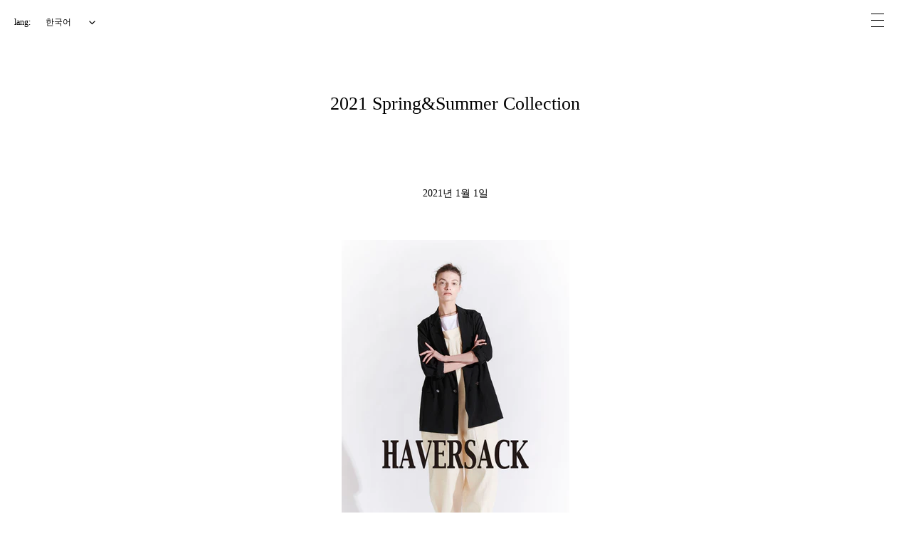

--- FILE ---
content_type: text/javascript
request_url: https://haversack.jp/cdn/shop/t/7/assets/script.js?v=8409121748712088771598449247
body_size: 0
content:
$(function(){$(".Toggle").click(function(){$(this).toggleClass("active"),$(this).hasClass("active")?($(".navmenu").addClass("active"),$(".overlay").addClass("open"),$("html").addClass("scroll-prevent")):($(".navmenu").removeClass("active"),$(".overlay").removeClass("open"),$("html").removeClass("scroll-prevent"))})}),$(".navmenu .sub_nav_sp a[href]").on("click",function(event){$(".Toggle").trigger("click")}),jQuery(function($2){$2(".nav_sub").css("display","none"),$2(".nav_head").click(function(){$2(".nav_head").not(this).removeClass("open"),$2(".nav_head").not(this).next().slideUp(300),$2(this).toggleClass("open"),$2(this).next().slideToggle(300)})}),jQuery(function($2){$2(".answer").css("display","none"),$2(".question").click(function(){$2(".question").not(this).removeClass("open"),$2(".question").not(this).next().slideUp(300),$2(this).toggleClass("open"),$2(this).next().slideToggle(300)})}),$(function(){photoswipeSimplify.init({bgOpacity:1,shareEl:!1,captionEl:!1,counterEl:!1,fullscreenEl:!1,zoomEl:!1,barsSize:{top:0,bottom:0}})}),function(){$(function(){var i=1;$("div.brand_logo").each(function(){$(this).addClass("logo_img"+i++)})}),$(function(){var i=1;$("div.mosaic_grid").each(function(){$(this).addClass("mosaic"+i++)})}),$(function(){var swiper=new Swiper(".swiper-container",{navigation:{nextEl:".swiper-button-next",prevEl:".swiper-button-prev"},loop:!0,breakpoints:{100:{slidesPerView:2,spaceBetween:3},980:{slidesPerView:4,spaceBetween:6}},centeredSlides:!0,slidesPerGroup:1,autoHeight:!0})}),$(function(){var nav=$(".colle_nav");$("li",nav).mouseover(function(e){$("ul",this).stop().slideDown("fast")}).mouseout(function(e){$("ul",this).stop().slideUp("fast")})}),$(function(){$(".js-modal-open").on("click",function(){return $(".js-modal").fadeIn(),!1}),$(".js-modal-close").on("click",function(){return $(".js-modal").fadeOut(),!1})})}(jQuery);
//# sourceMappingURL=/cdn/shop/t/7/assets/script.js.map?v=8409121748712088771598449247
